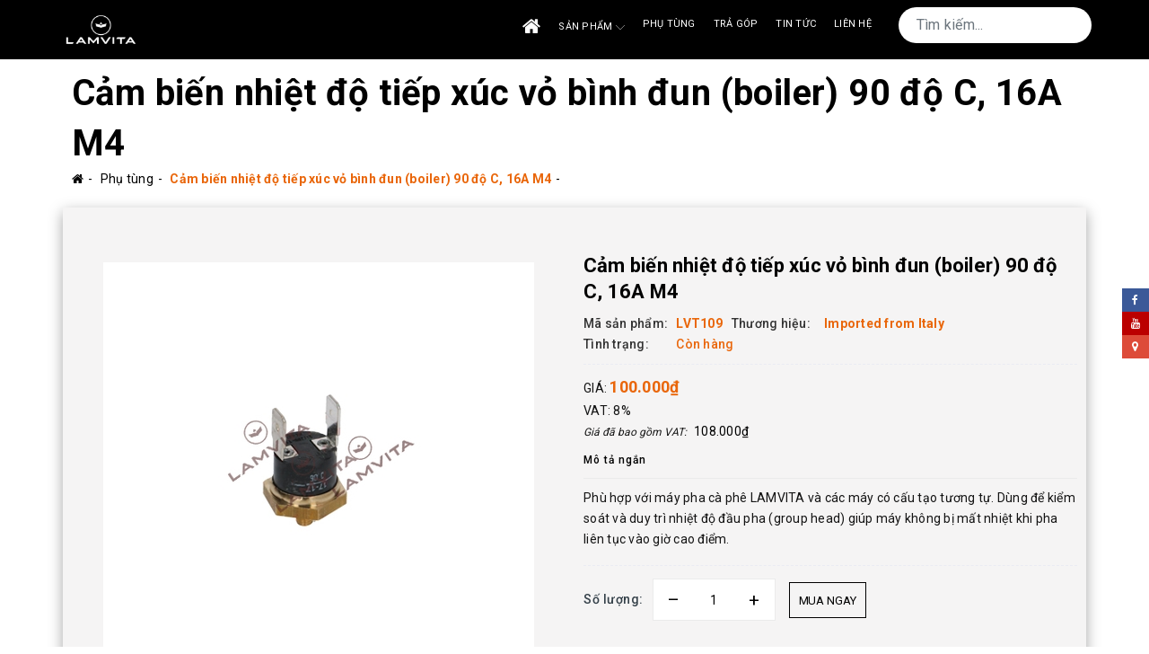

--- FILE ---
content_type: text/css
request_url: https://bizweb.dktcdn.net/100/373/627/themes/936292/assets/evo-products.scss.css?1764823699684
body_size: 4544
content:
@keyframes placeHolderShimmer{0%{background-position:-468px 0}100%{background-position:468px 0}}.animated-background,.related-product .evo-owl-product .evo-product-block-item .image img:not(.loaded){animation-duration:1.25s;animation-fill-mode:forwards;animation-iteration-count:infinite;animation-name:placeHolderShimmer;animation-timing-function:linear;background:#F6F6F6;background:linear-gradient(to right, #F6F6F6 8%, #F0F0F0 18%, #F6F6F6 33%);background-size:700px 104px;position:relative}#btnnewreview{background:#e9660a !important}.bizweb-product-reviews-form input,.bizweb-product-reviews-form input[type="text"],.bizweb-product-reviews-form input[type="email"],.bizweb-product-reviews-form textarea{border-radius:3px !important;outline:none !important;box-shadow:none !important;-webkit-appearance:none !important;-moz-appearance:none !important;border:1px solid #ebebeb !important}.bizweb-product-reviews-form input:focus,.bizweb-product-reviews-form input[type="text"]:focus,.bizweb-product-reviews-form input[type="email"]:focus,.bizweb-product-reviews-form textarea:focus{outline:none !important;box-shadow:none !important}.bizweb-product-reviews-form .bpr-button-submit{background:#e9660a !important;border-color:#e9660a !important;min-width:100px}.toggle-el{height:0;opacity:0;padding-top:0;padding-bottom:0}input[type="checkbox"].hide-input:checked+.toggle-el{opacity:1;height:100%;box-shadow:rgba(0,0,0,0.35) 0px 5px 15px;padding:3% 5%}input.hide-input{position:absolute;left:-999em}label.toggle{text-align:center;display:inline-block;cursor:pointer;padding:0.5em 1em;font-size:1rem;color:#000;border:1px solid #ccc;user-select:none;margin-top:10px;letter-spacing:1.5px}@media (max-width: 767px){label.toggle{font-size:11px;padding:5px 10px}}@media (max-width: 767px){.details-product .product-image-block{margin-bottom:10px}}.details-product .product-image-block .slider-big-video .slick-dots{text-align:center;position:absolute;bottom:10px;width:100%}.details-product .product-image-block .slider-big-video .slick-dots li{display:inline-block}.details-product .product-image-block .slider-big-video .slick-dots li button{border-radius:0;height:6px;width:6px;border:0.5px solid #e5e5e5;background-color:#fff;font-size:0;padding:0}.details-product .product-image-block .slider-big-video .slick-dots li+li{margin-left:3px}.details-product .product-image-block .slider-big-video .slick-dots li.slick-active button{border-color:#e9660a;background-color:#e9660a;border-radius:0;width:6px}.details-product .product-image-block .slider-has-video .slider-nav .slick-arrow{font-size:0;line-height:0;position:absolute;top:50%;display:block;width:30px;height:30px;padding:0;-webkit-transform:translate(0, -50%);-ms-transform:translate(0, -50%);transform:translate(0, -50%);cursor:pointer;color:transparent;border:none;outline:none;background:transparent;line-height:30px;text-align:center}@media (max-width: 767px){.details-product .product-image-block .slider-has-video .slider-nav .slick-arrow{display:none !important}}.details-product .product-image-block .slider-has-video .slider-nav .slick-arrow.slick-prev{left:-15px}.details-product .product-image-block .slider-has-video .slider-nav .slick-arrow.slick-prev:before{content:"";background-image:url(//bizweb.dktcdn.net/100/373/627/themes/936292/assets/back.svg?1764667481045);height:30px;width:30px;display:block}.details-product .product-image-block .slider-has-video .slider-nav .slick-arrow.slick-next{right:-15px}.details-product .product-image-block .slider-has-video .slider-nav .slick-arrow.slick-next:before{content:"";background-image:url(//bizweb.dktcdn.net/100/373/627/themes/936292/assets/right-arrow.svg?1764667481045);height:30px;width:30px;display:block}.details-product .product-image-block .slider-has-video .slider-nav .slick-slide{height:113px;position:relative}@media (max-width: 1024px){.details-product .product-image-block .slider-has-video .slider-nav .slick-slide{height:114px}}@media (max-width: 991px){.details-product .product-image-block .slider-has-video .slider-nav .slick-slide{height:84px}}@media (max-width: 480px){.details-product .product-image-block .slider-has-video .slider-nav .slick-slide{height:105px}}@media (max-width: 376px){.details-product .product-image-block .slider-has-video .slider-nav .slick-slide{height:95px}}@media (max-width: 321px){.details-product .product-image-block .slider-has-video .slider-nav .slick-slide{height:78px}}.details-product .product-image-block .slider-has-video .slider-nav .slick-slide img{width:auto !important;max-height:100%;position:absolute;top:0;bottom:0;left:0;right:0;margin:auto;border:2px solid transparent;border-radius:3px}.details-product .product-image-block .slider-has-video .slider-nav .slick-slide:hover,.details-product .product-image-block .slider-has-video .slider-nav .slick-slide:focus{box-shadow:none;outline:none}.details-product .product-image-block .slider-nav{min-height:70px}@media (min-width: 768px){.details-product .product-image-block .slider-nav{padding-left:15px;padding-right:15px}}@media (max-width: 1024px){.details-product .product-image-block .slider-nav{min-height:82px}}@media (max-width: 991px){.details-product .product-image-block .slider-nav{min-height:72px}}.details-product .product-image-block .slider-nav .slick-slide{border:1px solid #e6e6e6;margin:5px;border-radius:3px}.details-product .product-image-block .slider-nav .slick-slide.slick-current{border-color:#e9660a}@media (min-width: 1025px){.details-product .product-image-block .slider-nav .slick-slide:hover,.details-product .product-image-block .slider-nav .slick-slide:focus{border-color:#e9660a;outline:none;box-shadow:none}}@media (min-width: 768px) and (max-width: 991px){.details-product .product-image-block .slider-nav{margin-bottom:10px}}.details-product .details-pro .product-top .title-head{margin-top:10px;font-size:22px;line-height:29px;font-weight:900;margin-bottom:10px;color:#000}@media (max-width: 767px){.details-product .details-pro .product-top .title-head{font-size:20px}}.details-product .details-pro .product-top .sku-product{color:#333;font-size:14px;font-weight:500;margin:5px 0}@media (max-width: 767px){.details-product .details-pro .product-top .sku-product{display:none}}.details-product .details-pro .product-top .sku-product .variant-sku,.details-product .details-pro .product-top .sku-product .vendor{color:#e9660a;font-weight:600;text-transform:none}.details-product .details-pro .product-top .sku-product .item-sku{display:block;float:left;width:100%}.details-product .details-pro .product-top .sku-product .item-sku .item-title{min-width:100px;display:inline-block}.details-product .details-pro .product-top .sku-product .item-sku+.item-sku{margin-top:5px}@media (max-width: 767px){.details-product .details-pro .product-top .panel-product-rating{line-height:1.1;margin-top:10px}}.details-product .details-pro .product-top .panel-product-rating .bizweb-product-reviews-badge{display:inline-block;float:left;margin-right:10px}@media (max-width: 767px){.details-product .details-pro .product-top .panel-product-rating .bizweb-product-reviews-badge{float:none}}.details-product .details-pro .product-top .panel-product-rating .bizweb-product-reviews-badge .bizweb-product-reviews-star{padding:0}.details-product .details-pro .product-top .panel-product-rating .bizweb-product-reviews-badge .bizweb-product-reviews-star i{font-size:14px;color:#edc419 !important}.details-product .details-pro .product-top .panel-product-rating .bizweb-product-reviews-badge div:nth-child(2),.details-product .details-pro .product-top .panel-product-rating .bizweb-product-reviews-badge div:nth-child(3){display:none}.details-product .details-pro .product-top .panel-product-rating .iddanhgia{float:left;color:#bfbfbf}@media (max-width: 767px){.details-product .details-pro .product-top .panel-product-rating .iddanhgia{float:none;display:inline-block}}.details-product .details-pro .product-top .panel-product-rating .iddanhgia:hover{cursor:pointer;color:#e9660a}.details-product .details-pro .price-box .special-price .product-price{color:#000;display:inline-block}.details-product .details-pro .price-box .old-price{margin-left:0px;display:inline-block;width:100%;width:100%;line-height:initial;margin-bottom:5px;font-size:16px;color:#0657a3}.details-product .details-pro .price-box .old-price .product-price-old{font-size:19px;color:#e9660a}.details-product .details-pro .price-box .save-price{display:block;font-weight:500}@media (max-width: 767px){.details-product .details-pro .price-box .save-price{text-align:left;margin-top:10px}}.details-product .details-pro .price-box .save-price .product-price-save{color:#e9660a}.details-product .details-pro .inventory_quantity{display:block;font-weight:500;margin-bottom:10px;border-bottom:1px dashed #eaebf3;padding-bottom:10px}.details-product .details-pro .inventory_quantity .stock-brand-title{display:inline-block;min-width:100px}.details-product .details-pro .inventory_quantity .a-stock{color:#e9660a}.details-product .details-pro .evo-product-summary.product_description .rte-summary{padding-top:10px;margin-bottom:10px;border-bottom:1px dashed #eaebf3;padding-bottom:10px;display:block}.details-product .details-pro .evo-product-summary.product_description .rte-summary img{max-width:100% !important;height:auto !important}.details-product .details-pro .evo-product-summary.product_description .rte-summary p{margin-bottom:7px}.details-product .details-pro .evo-product-summary.product_description .rte-summary iframe{max-width:100% !important}.details-product .details-pro .evo-product-summary.product_description .rte-summary ul{list-style:none inside}.details-product .details-pro .evo-product-summary.product_description .rte-summary ul li{padding-left:15px;position:relative}.details-product .details-pro .evo-product-summary.product_description .rte-summary ul li:before{content:"";display:inline-block;position:absolute;top:9px;left:0;width:6px;height:6px;background:#000;-webkit-border-radius:100%;-moz-border-radius:100%;border-radius:100%}.details-product .details-pro .evo-product-summary.product_description .rte-summary table tbody tr td{border:1px solid #fff;padding:10px}.details-product .details-pro .evo-product-summary.product_description .rte-summary table tbody tr td:first-child{width:168px;padding:10px;font-size:14px;background:#f6f6f6}.details-product .details-pro .evo-product-summary.product_description .evo-product-tabs-header{font-size:12px;font-weight:500;color:#000;padding:10px 0;position:relative;letter-spacing:1px;border-bottom:1px solid #ebebeb;display:flex;justify-content:space-between;align-items:center;padding-right:10px}.details-product .details-pro .evo-product-summary.product_description .evo-product-tabs-header svg{transition:.2s all}.details-product .details-pro .evo-product-summary.product_description .evo-product-tabs-header:hover{color:#e9660a}.details-product .details-pro .evo-product-summary.product_description .evo-product-tabs-header:hover svg path{stroke:#e9660a}.details-product .details-pro .evo-product-summary.product_description.active .rte-summary{display:block}.details-product .details-pro .evo-product-summary.product_description.active .evo-product-tabs-header{color:#e9660a}.details-product .details-pro .evo-product-summary.product_description.active .evo-product-tabs-header svg{transform:rotate(90deg)}.details-product .details-pro .evo-product-summary.product_description.active .evo-product-tabs-header svg path{stroke:#e9660a}.details-product .details-pro .evo-promotion-products{margin-bottom:15px}.details-product .details-pro .evo-promotion-products .product-promotions-list{-moz-border-radius:4px;-webkit-border-radius:4px;border-radius:4px;position:relative;padding-top:20px;margin-top:20px;border:#d0021b solid 1px;padding-left:10px;padding-right:10px}.details-product .details-pro .evo-promotion-products .product-promotions-list .product-promotions-list-title{background:#ec1933;border-radius:13px;color:#fff;font-size:14px;font-weight:normal;position:absolute;top:-13px;left:10px;vertical-align:middle;line-height:26px;clear:both;padding:0 15px 0 30px;margin:0}.details-product .details-pro .evo-promotion-products .product-promotions-list .product-promotions-list-title:before{content:'';background:url(//bizweb.dktcdn.net/100/373/627/themes/936292/assets/icon-qua-tang.png?1764667481045);width:16px;height:15px;background-size:16px 15px;float:left;margin:4px 5px 0 -15px}.details-product .details-pro .evo-promotion-products .product-promotions-list .product-promotions-list-content{padding-bottom:10px;background:#fff}.details-product .details-pro .evo-promotion-products .product-promotions-list .product-promotions-list-content p{margin-bottom:7px}.details-product .details-pro .form-product form{margin-bottom:0}.details-product .details-pro .form-product form .select-swatch{margin-bottom:15px}.details-product .details-pro .form-product form .select-swatch .swatch{margin:0}.details-product .details-pro .form-product form .select-swatch .swatch+.swatch{margin-top:15px}.details-product .details-pro .form-product form .select-swatch .swatch .header{font-weight:500;color:#333f48;letter-spacing:0.5px}@media (max-width: 480px){.details-product .details-pro .form-product form .select-swatch .swatch .header{width:100%;margin-bottom:7px}}.details-product .details-pro .form-product form .form-group{width:100%}.details-product .details-pro .form-product form .form-group .qty-ant{display:flex;align-items:center;height:45px;margin-right:15px}@media (min-width: 768px) and (max-width: 991px){.details-product .details-pro .form-product form .form-group .qty-ant{margin-right:5px}}@media (max-width: 767px){.details-product .details-pro .form-product form .form-group .qty-ant{width:100%;margin-right:0;margin-bottom:10px}}.details-product .details-pro .form-product form .form-group .qty-ant label{font-weight:500;color:#333f48;float:left;letter-spacing:0.5px;margin-right:10px}@media (min-width: 768px) and (max-width: 991px){.details-product .details-pro .form-product form .form-group .qty-ant label{margin-right:5px}}.details-product .details-pro .form-product form .form-group .qty-ant .custom-btn-numbers{float:left;box-shadow:none;padding:0;border-radius:0;border:1px solid #ebebeb;min-height:unset;width:auto;background-color:transparent;height:auto}.details-product .details-pro .form-product form .form-group .qty-ant .custom-btn-numbers .btn-cts{font-size:20px;line-height:0px;border:none;display:inline-block;width:45px;height:45px;background:#fff;float:left;color:#000;text-align:center;padding:0px;border-radius:0}@media (min-width: 768px) and (max-width: 991px){.details-product .details-pro .form-product form .form-group .qty-ant .custom-btn-numbers .btn-cts{width:40px}}.details-product .details-pro .form-product form .form-group .qty-ant .custom-btn-numbers #qty{height:45px;font-size:1em;margin:0;width:45px;padding:0 2px;text-align:center;background:#fff;min-height:unset;display:block;float:left;box-shadow:none;border-radius:0px;border:none;color:#000}@media (min-width: 768px) and (max-width: 991px){.details-product .details-pro .form-product form .form-group .qty-ant .custom-btn-numbers #qty{width:35px}}.details-product .details-pro .form-product form .form-group .btn-mua{display:inline-block}.details-product .details-pro .form-product form .form-group .btn-mua a{background-color:#000;color:#fff;border:1px solid #000;padding:10px 20px;font-size:13px;letter-spacing:-0.1px}@media (max-width: 767px){.details-product .details-pro .form-product form .form-group .btn-mua a{padding:13px 20px}}.details-product .details-pro .form-product form .form-group .btn-mua button{border:1px solid #000;color:#000;background-color:transparent;font-size:13px;text-transform:uppercase;font-weight:300;line-height:inherit;box-shadow:none;padding:0px 10px;border-radius:0;line-height:39px;letter-spacing:-0.1px}@media (min-width: 992px) and (max-width: 1024px){.details-product .details-pro .form-product form .form-group .btn-mua button{min-width:230px}}@media (max-width: 991px){.details-product .details-pro .form-product form .form-group .btn-mua button{width:100%;min-width:unset;min-height:47px}}.details-product .details-pro .form-product form .form-group .btn-mua button:hover,.details-product .details-pro .form-product form .form-group .btn-mua button:focus{color:#fff;background-color:#c75709;border-color:#c75709}.details-product .product-tab .tabs-title{display:flex;margin:0 0 20px;justify-content:center;position:relative;border-top:1px solid #f3f4f6}.details-product .product-tab .tabs-title li{margin-right:0;font-size:15px;font-weight:500;color:#000;display:block;padding:0;position:relative;background-color:#fff;letter-spacing:1px}.details-product .product-tab .tabs-title li span{padding:5px 20px;display:block;color:#000;position:relative}.details-product .product-tab .tabs-title li span:after{content:'';position:absolute;bottom:100%;margin-bottom:-2px;left:0;width:0;height:3px;transition:width 0.3s cubic-bezier(0.175, 0.885, 0.32, 1.15);-webkit-transition:width 0.3s cubic-bezier(0.175, 0.885, 0.32, 1.15)}.details-product .product-tab .tabs-title li:hover span,.details-product .product-tab .tabs-title li.current span{color:#e9660a}.details-product .product-tab .tabs-title li:hover span:after,.details-product .product-tab .tabs-title li.current span:after{width:100%;background-color:#e9660a}@media (min-width: 768px){.details-product .product-tab .rte img{max-width:80%;margin-left:auto;margin-right:auto;display:block;height:auto !important}}@media (max-width: 767px){.details-product .product-tab .rte img{max-width:100% !important;height:auto !important}}.details-product .product-tab .rte iframe{max-width:100% !important}@media (max-width: 767px){.details-product .product-tab .rte .table-responsive{border-color:#ebebeb}}.details-product .product-tab .rte .table-responsive .table tbody tr td{border:1px solid #fff}.details-product .product-tab .rte .table-responsive .table tbody tr td:first-child{width:168px;padding:10px;font-size:14px;background:#f6f6f6}.related-product{padding-top:50px}.related-product .home-title{margin-bottom:30px;margin-top:10px}.related-product .home-title h2{font-size:50px;line-height:28px;margin:0;font-weight:900;letter-spacing:-3px}@media (max-width: 767px){.related-product .home-title h2{font-size:32px;letter-spacing:-2px}}.related-product .home-title h2 a{color:#000;font-weight:900}.related-product .home-title h2 a strong{font-weight:900}.related-product .home-title h2 a:hover,.related-product .home-title h2 a:focus{color:#e9660a}.related-product .evo-owl-product{margin-left:-5px;margin-right:-5px}.related-product .evo-owl-product .slick-slide{margin:5px;outline:none;box-shadow:none;border:none}.related-product .evo-owl-product .slick-arrow{font-size:0;line-height:0;position:absolute;top:50%;display:block;width:30px;height:30px;padding:0;-webkit-transform:translate(0, -50%);-ms-transform:translate(0, -50%);transform:translate(0, -50%);cursor:pointer;color:transparent;border:none;outline:none;background:transparent;line-height:30px;text-align:center;z-index:2}@media (max-width: 767px){.related-product .evo-owl-product .slick-arrow{display:none !important}}.related-product .evo-owl-product .slick-arrow.slick-prev{left:-15px}.related-product .evo-owl-product .slick-arrow.slick-prev:before{content:"";background-image:url(//bizweb.dktcdn.net/100/373/627/themes/936292/assets/back.svg?1764667481045);height:30px;width:30px;display:block}.related-product .evo-owl-product .slick-arrow.slick-next{right:-15px}.related-product .evo-owl-product .slick-arrow.slick-next:before{content:"";background-image:url(//bizweb.dktcdn.net/100/373/627/themes/936292/assets/right-arrow.svg?1764667481045);height:30px;width:30px;display:block}.related-product .evo-owl-product .slick-dots{text-align:center}.related-product .evo-owl-product .slick-dots li{display:inline-block}.related-product .evo-owl-product .slick-dots li button{border-radius:0;height:10px;width:10px;border:1px solid #e5e5e5;background-color:#fff;font-size:0;padding:0}.related-product .evo-owl-product .slick-dots li+li{margin-left:5px}.related-product .evo-owl-product .slick-dots li.slick-active button{border-color:#e9660a;background-color:#e9660a;border-radius:0;width:10px}.related-product .evo-owl-product .evo-product-block-item{margin-bottom:0}.related-product .evo-owl-product .evo-product-block-item .image{display:block;position:relative;height:216px;background-color:#ddd}@media (max-width: 1024px){.related-product .evo-owl-product .evo-product-block-item .image{height:180px}}@media (max-width: 991px){.related-product .evo-owl-product .evo-product-block-item .image{height:227px}}@media (max-width: 767px){.related-product .evo-owl-product .evo-product-block-item .image{height:167px}}@media (max-width: 668px){.related-product .evo-owl-product .evo-product-block-item .image{height:167px}}@media (max-width: 569px){.related-product .evo-owl-product .evo-product-block-item .image{height:176px}}@media (max-width: 480px){.related-product .evo-owl-product .evo-product-block-item .image{height:195px}}@media (max-width: 376px){.related-product .evo-owl-product .evo-product-block-item .image{height:176px}}@media (max-width: 321px){.related-product .evo-owl-product .evo-product-block-item .image{height:148px}}.related-product .evo-owl-product .evo-product-block-item .image img{width:auto !important;max-height:100%;position:absolute;top:0;bottom:0;left:0;right:0;margin:auto}.related-product .evo-owl-product .evo-product-block-item .image img:not(.loaded){width:100% !important;height:100% !important;opacity:0.2}@media (max-width: 480px){.related-product .evo-owl-product .evo-product-block-item .product-meta{font-size:13px}}.related-product .evo-owl-product .evo-product-block-item .product-meta a{color:#000;font-weight:900}.related-product .evo-owl-product .evo-product-block-item .product-meta .special-price{padding:3px 6px}.related-product .evo-owl-product .evo-product-block-item .product-meta .special-price span{color:#000}.related-product .evo-owl-product .evo-product-block-item .product-meta .is-login{color:#e9660a;padding-left:10px}@media (max-width: 1024px){#pbZoomBtn{display:none}}@media (max-width: 767px){#pbZoomBtn{display:none}.evo-tab-product-mobile .tab-content{opacity:1;visibility:visible;height:auto;overflow:hidden}.evo-tab-product-mobile .tab-content .evo-product-tabs-header{font-size:12px;font-weight:500;color:#1c1c1c;padding:10px 0;position:relative;letter-spacing:1px;border-bottom:1px solid #ebebeb;display:flex;justify-content:space-between;align-items:center;padding-right:10px}.evo-tab-product-mobile .tab-content .evo-product-tabs-header svg{transition:.2s all}.evo-tab-product-mobile .tab-content .rte{padding-top:10px;display:none}.evo-tab-product-mobile .tab-content.active .rte{display:block}.evo-tab-product-mobile .tab-content.active .evo-product-tabs-header{color:#e9660a}.evo-tab-product-mobile .tab-content.active .evo-product-tabs-header svg{transform:rotate(90deg)}.evo-tab-product-mobile .tab-content.active .evo-product-tabs-header svg path{stroke:#e9660a}}@media (max-width: 480px){.bizweb-product-reviews-form{min-width:230px !important}}.product-reviews-summary-actions #btnnewreview:hover,.product-reviews-summary-actions #btnnewreview:focus{color:#fff;background-color:#b85108 !important}.vnpay-text{background:#ecf6ff;padding:10px;display:block;overflow:hidden;margin-bottom:10px;margin-top:10px}.vnpay-text img{display:block;float:left;width:30px;margin-right:10px}.vnpay-text p{padding-left:40px;margin-bottom:0;line-height:1.2}.vnpay-text p span{font-weight:bold;color:#e10c00}.vnpay-text p a{color:#288ad6}.vnpay-text p a:hover,.vnpay-text p a:focus{color:#e9660a}.evo-product-policy{margin-bottom:10px;margin-top:20px;border:1px solid #f3f4f6;padding:10px;border-radius:4px}.evo-product-policy h4{border-bottom:1px solid #f3f4f6;font-size:16px;padding-bottom:8px}.evo-product-policy .evo-product-policy-item{display:flex;align-items:center}.evo-product-policy .evo-product-policy-item img{max-width:30px;margin-right:10px}.evo-product-policy .evo-product-policy-item p{margin-bottom:0;line-height:1.2}.evo-product-policy .evo-product-policy-item+.evo-product-policy-item{margin-top:10px}
